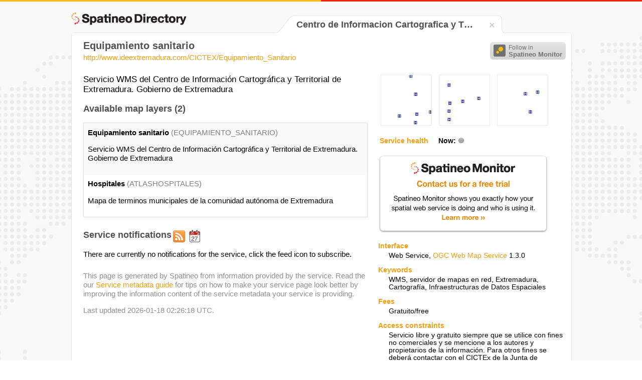

--- FILE ---
content_type: text/html;charset=UTF-8
request_url: https://directory.spatineo.com/service/13592/
body_size: 20639
content:
<!DOCTYPE html>
<html>

<head>
<meta name="viewport" content="initial-scale=1.0, user-scalable=no" />
<meta charset="utf-8" />
<meta name="Description" content="Spatineo Directory page containing service metadata and availability information about WMS type Web Service 'Equipamiento sanitario' provided by Centro de Informacion Cartografica y Territorial de Extremadura. Junta de Extremadura."/>
<title>Equipamiento sanitario - Spatineo Directory</title>
<link rel="shortcut icon" href="/favicon.ico"/>
<link rel="apple-touch-icon" href="/apple-touch-icon.png" />
<link rel="feed" href="https://monitor.spatineo.com/api/public/notifications/13592/" title="Changes as Atom feed"/>
<link rel="home" href="https://directory.spatineo.com/"/>
<link rel="canonical" href="https://directory.spatineo.com/service/13592/" />
<link rel="publisher" href="https://plus.google.com/103325145443709392720" />
<link rel="sitemap" href="/sitemap.xml" type="application/xml" />
<link rel="stylesheet" type="text/css" href="../../directory-20150729.css" />
<link rel="stylesheet" type="text/css" href="../../lib/lightbox/css/lightbox.css" />
<style>
	.eaafterat:before {
		content: 'gobex.es';
	}
	.eabeforeat:before {
		content: 'ideex';
	}
	.attainline:before {
		content: '@';
	}
</style>
<script type="text/javascript" src="//cdnjs.cloudflare.com/ajax/libs/jquery/1.8.3/jquery.min.js"></script>
<script type="text/javascript" src="//cdnjs.cloudflare.com/ajax/libs/jquery-cookie/1.4.1/jquery.cookie.min.js"></script>
<script type="text/javascript" src="//cdnjs.cloudflare.com/ajax/libs/modernizr/2.6.2/modernizr.min.js"></script>
<script type="text/javascript" src="//cdnjs.cloudflare.com/ajax/libs/showdown/0.3.1/showdown.min.js"></script>
<script type="text/javascript" src="//cdnjs.cloudflare.com/ajax/libs/moment.js/2.0.0/moment.min.js"></script>
<script type="text/javascript" src="//cdnjs.cloudflare.com/ajax/libs/underscore.js/1.4.4/underscore-min.js"></script>
<script type="text/javascript" src="../../lib/lightbox/js/lightbox.js"></script>

<script type="text/javascript">
$(document).ready(function() {

	var now = moment();

	function calculateAvailability(dim) {
		var avail = dim.hoursUp / (dim.hoursDown + dim.hoursMaintenance + dim.hoursUp) * 100.0;
		return Math.round(avail*10.0) / 10.0;
	}

	function calculateTime(dim) {
		if (dim > 24) {
			return (Math.round(dim / 24 * 10.0) / 10.0) + " days";
		} else {
			return (Math.round(dim * 10.0) / 10.0) + " hours";
		}

	}

	function addAvailabilityInformation(x, tbody) {

		// Calculate availability
		var availability = $('<tr></tr>');
		availability.append( $('<td class="row_label"></td>').text('Availability') );
		availability.append( $('<td></td>').text( calculateAvailability(x.week) +"%" ) );
		availability.append( $('<td></td>').text( calculateAvailability(x.year) +"%" ) );

		var downtime = $('<tr></tr>');
		downtime.append( $('<td class="row_label"></td>').text('Total downtime') );
		downtime.append( $('<td></td>').text( calculateTime(x.week.hoursDown + x.week.hoursMaintenance) ) );
		downtime.append( $('<td></td>').text( calculateTime(x.year.hoursDown + x.year.hoursMaintenance) ) );

		var maintenance = $('<tr></tr>');
		maintenance.append( $('<td class="row_label"></td>').text('Pre-announced service interruptions') );
		maintenance.append( $('<td></td>').text( calculateTime(x.week.hoursMaintenance) ) );
		maintenance.append( $('<td></td>').text( calculateTime(x.year.hoursMaintenance) ) );

		var unexpected = $('<tr></tr>', { 'class': 'highlighted' });
		unexpected.append( $('<td class="row_label"></td>').text('Unexpected downtime') );
		unexpected.append( $('<td></td>').text( calculateTime(x.week.hoursDown) ) );
		unexpected.append( $('<td></td>').text( calculateTime(x.year.hoursDown) ) );

		tbody.append(availability);
		tbody.append(downtime);
		tbody.append(maintenance);
		tbody.append(unexpected);
	}

	$.ajax('https://monitor.spatineo.com/api/public/serviceAvailability', {
		type: 'GET',
		dataType: 'jsonp',
		data: { WMS: 13592 },
		success: function(data, status) {
			if ((status == 'success' || status == 'notmodified') && data.status == 'OK') {
				var x = data.result[0];

				$('#health_indicator').addClass(x.status.toLowerCase()).attr('title', x.status);

				if (x.week != undefined && x.year != undefined) {
					var thead = $('.health_table thead tr');
					thead.append( $('<th></th>', { 'class': 'week' }).text('Last 7 days'));
					thead.append( $('<th></th>', { 'class': 'year' }).text('Year '+new Date().getFullYear()));

					addAvailabilityInformation(x, $('.health_table tbody'));
				}

			} else {
				$('#health_indicator').addClass('unknown').attr('title', 'UNKNOWN');
			}
		}
	})

	$.ajax('https://monitor.spatineo.com/api/public/notifications/13592/json', {
		type: 'GET',
		dataType: 'jsonp',
		success: function(data, status) {
			if (!data) return;


			if (data.entries) {
				var notifications = [];

				notifications = _.filter(data.entries, function(e) { return e.type == 'userNotification'; });

				// Find latest maintenance break: filter those which have not ended yet, then order by start time
				var tmp = _.filter(data.entries, function(e) { return e.type == 'serviceEvent' && now.isBefore(e.end); });
				tmp = _.sortBy(tmp, function(e) { return moment(e.start).unix() });
				if (tmp.length > 0) {
					setMaintenanceBreak(tmp[0]);
				}

				// Add notifications
				_.each(notifications, addNotification);
			}

			if (data.publisher && data.publisher.title) {
				$('#provider_unverified').hide();
			}

		}
	});

	function setMaintenanceBreak(entry)
	{
		var element = $('#maintenance_notification');

		var content = $('<div></div>').addClass('content');
		var converter = new Showdown.converter();
		var html = converter.makeHtml(entry.content);
		// Strip id="bar" attribute from tags
		html = html.replace(/(<[a-zA-Z][a-zA-Z0-9]*) id="[^""]*"(>)/g, '$1$2');
		content.append(html);

		content.hide();
		element.click(function() {
			content.slideToggle();
		});

		var time;
		var absTime;
		if (entry.type == 'serviceEvent' && entry.start && entry.end) {
			var start = moment(entry.start);
			var end = moment(entry.end);

			var scheduledForText;

			if (start.isBefore(now) && end.isAfter(now)) {
				// Currently active
				element.addClass('active');
				time = $('<div></div>').addClass('affects_time');
				time.text('Pre-announced maintenance is in effect, ends '+end.from(now));
				content.show();

				scheduledForText = 'Scheduled for '+start.format('LLL')+' until '+end.format('LLL');
			} else {
				var inText = start.from(now);
				inText = inText.charAt(0).toUpperCase()+inText.substring(1);
				scheduledForText = inText+', from '+start.format('LLL')+' until '+end.format('LLL');
			}

			absTime = $('<div></div>').addClass('maintenance_times').text(scheduledForText);
		}

		if (entry.publish) {
			var published = $('<div></div>').addClass('publish_time').text('Published '+moment(entry.publish).format('LL'));
			content.append(published);
		}

		var titleHolder = $('<div></div>').addClass('title');
		if (time) titleHolder.append(time);
		titleHolder.append($('<h3></h3>').text(entry.title));
		if (absTime) titleHolder.append(absTime);

		element.append(titleHolder);
		element.append(content);

		element.show();
	}

	var notifications = 0;

	function addNotification(entry)
	{
		$('#service_notifications #notifications_scroller').show();
		$('#service_notifications #no_notifications').hide();

		var element = $('<div></div>').addClass('entry').addClass(entry.type);
		element.addClass( (notifications % 2) == 0 ? 'even' : 'odd');

		var title = $('<h3></h3>').text(entry.title);

		var content = $('<div></div>').addClass('content');
		var converter = new Showdown.converter();
		var html = converter.makeHtml(entry.content);
		// Strip id="bar" attribute from tags
		html = html.replace(/(<[a-zA-Z][a-zA-Z0-9]*) id="[^""]*"(>)/g, '$1$2');
		content.append(html);

		var published;
		if (entry.publish) {
			published = $('<div></div>').addClass('publish_time').text('Published '+moment(entry.publish).format('LL'));
		}

		element.append(title);
		element.append(content);
		if (published) element.append(published);
		$('#service_notifications .notifications').append(element);

		// Update the header
		notifications++;
		$('#service_notifications #header_container #header').text('Service notifications ('+notifications+')');
	}

	function navigateToSearch(){
		var lang = $.cookie('spatineo_language');
		var homeUrl = 'https://directory.spatineo.com/';
		if (!lang) {
			lang = 'en';
		}
		if (lang != 'en') {
			homeUrl += lang + '/';
		}
		window.location = homeUrl;
	}

	$('#directory_home, #tab_close').click(function(){
			navigateToSearch();
	});


});
</script>
<script>
  (function(i,s,o,g,r,a,m){i['GoogleAnalyticsObject']=r;i[r]=i[r]||function(){
  (i[r].q=i[r].q||[]).push(arguments)},i[r].l=1*new Date();a=s.createElement(o),
  m=s.getElementsByTagName(o)[0];a.async=1;a.src=g;m.parentNode.insertBefore(a,m)
  })(window,document,'script','//www.google-analytics.com/analytics.js','ga');

  ga('create', 'UA-21595267-7', 'auto');
  ga('send', 'pageview');
</script>
<script type="text/javascript">
	  var addThisId = 'pubid=ra-507b1ac8777e0d46';
		var addthis_config = {
        "data_track_addressbar":false,
        "data_track_clickback": false,
        'data_ga_property': 'UA-21595267-7',
        'data_ga_social' : true
        };
		(function() {
			var addThis = document.createElement('script'); addThis.type = 'text/javascript'; addThis.async = true;
			addThis.src = 'https://s7.addthis.com/js/300/addthis_widget.js#'+addThisId;
			var s = document.getElementsByTagName('script')[0];
			s.parentNode.insertBefore(addThis, s);
		})();
</script>
<script type="text/javascript">
		/* * * CONFIGURATION VARIABLES: EDIT BEFORE PASTING INTO YOUR WEBPAGE * * */
		var disqus_shortname = 'spatineodirectory'; // required: replace example with your forum shortname

		/* * * DON'T EDIT BELOW THIS LINE * * */
		(function() {
			var dsq = document.createElement('script'); dsq.type = 'text/javascript'; dsq.async = true;
			dsq.src = '//' + disqus_shortname + '.disqus.com/embed.js';
			var s = document.getElementsByTagName('script')[0];
			s.parentNode.insertBefore(dsq, s);
		})();
</script>
</head>
<body>
	<div id="header_stripe_left"></div>
	<div id="header_stripe_right"></div>
	<div id="background_container">

		<div id="page_container">
			<h3 id="directory_home" title="Spatineo Directory"><span class="directory_logo"></span></h3>
			<div id="tab_container">
				<table id="tab_table">
					<tr class="bg_color_row">
						<td id="tab_left_top"></td>
						<td id="tab_left_side"></td>
						<td id="tab_content">
							<h2 class="provider_name">
									Centro de Informacion Cartografica y T&hellip;
								
							</h2>
						</td>
						<td id="tab_content_close">
							<div id="tab_close" title="Search for more"><span class="close_icon"></span></div>
						</td>
						<td id="tab_right_side"></td>
						<td id="tab_right_top"></td>
					</tr>
				</table>

			</div>
			<div id="content_container">
				<div id="sharing_buttons">
						<!-- AddThis Button BEGIN -->
						<div class="addthis_toolbox addthis_default_style">
							<a class="addthis_button_preferred_1"></a>
							<a class="addthis_button_preferred_2"></a>
							<a class="addthis_button_preferred_3"></a>
							<a class="addthis_button_preferred_4"></a>
							<a class="addthis_button_compact"></a>
							<a class="addthis_counter addthis_bubble_style"></a>
						</div>
						<!-- AddThis Button END -->
						<button class="btn-follow" type="button" onclick="location.href='https://monitor.spatineo.com/#/monitoring/metrics?followService=13592'">
							<span class="follow-icon"></span>
							<span class="follow-text">
								Follow in<br><strong>Spatineo Monitor</strong>
							</span>
						</button>
				</div>
				<div id="content_inner" itemscope
					itemtype="http://schema.org/SoftwareApplication/WebService">

					<div id="service_title">
					  <h1 itemprop="name">
						  Equipamiento sanitario
					  </h1>
					  <p class="service_access_point" itemprop="url">
						  <a href="http://www.ideextremadura.com/CICTEX/Equipamiento_Sanitario?SERVICE=WMS&amp;REQUEST=GetCapabilities">http://www.ideextremadura.com/CICTEX/Equipamiento_Sanitario</a>
					  </p>
		  		</div>

					<div id="right_content">
						<div id="right_inner">
						<div id="preview_container">

								<span class="thumb_container" itemprop="screenshot" itemscope
									itemtype="http://schema.org/ImageObject">
									<a href="/service/13592/images/1" title="ATLASHOSPITALES" rel="lightbox[preview]"><img src="/service/13592/images/1" width="100" itemprop="contentUrl" alt="ATLASHOSPITALES"/></a>
								</span>


								<span class="thumb_container" itemprop="screenshot" itemscope
									itemtype="http://schema.org/ImageObject">
									<a href="/service/13592/images/2" title="ATLASHOSPITALES" rel="lightbox[preview]"><img src="/service/13592/images/2" width="100" itemprop="contentUrl" alt="ATLASHOSPITALES"/></a>
								</span>


								<span class="thumb_container" itemprop="screenshot" itemscope
									itemtype="http://schema.org/ImageObject">
									<a href="/service/13592/images/3" title="ATLASHOSPITALES" rel="lightbox[preview]"><img src="/service/13592/images/3" width="100" itemprop="contentUrl" alt="ATLASHOSPITALES"/></a>
								</span>

						</div>
						<div id="service_health_container">
							<table class="health_table">
							  <thead>
								<tr>
									<th class="health"><span class="heading">Service health</span> Now:<span
										class="health_now_indicator" id="health_indicator"></span></th>
								</tr>
							  </thead>
							  <tbody></tbody>

							</table>
						</div>

						<div id="monitor_ad_container">
							<a href="https://www.spatineo.com/monitoring/"><span id="spatineo_monitor_ad"></span></a>
						</div>

						<div id="service_info_container">
							<dl class="service_info">
								<dt class="heading">Interface</dt>
								<dd>

									<span itemprop="applicationCategory">Web Service</span>,
											<a href="https://www.opengeospatial.org/standards/wms">
												<span
													itemprop="applicationSubCategory">OGC Web Map Service</span></a>
											<span
													itemprop="softwareVersion">1.3.0</span>
								</dd>




								<dt class="heading">Keywords</dt>
								<dd itemprop="keywords">
									<span class="keyword">WMS</span>,
									<span class="keyword">servidor de mapas en red</span>,
									<span class="keyword">Extremadura</span>,
									<span class="keyword">Cartografía</span>,
									<span class="keyword">Infraestructuras de Datos Espaciales</span>
								</dd>

								<dt class="heading">Fees</dt>
								<dd>
								Gratuito/free
</dd>

								<dt class="heading">Access constraints</dt>
								<dd itemprop="permissions">
								Servicio libre y gratuito siempre que se utilice con fines no comerciales y se mencione a los autores y propietarios de la información. Para otros fines se deberá contactar con el CICTEx de la Junta de Extremadura
</dd>

								<dt class="heading">Supported languages</dt>
								<dd>
										No INSPIRE Extended Capabilities (including service language support) given.
										See <a href="https://inspire.jrc.ec.europa.eu/documents/Network_Services/TechnicalGuidance_ViewServices_v3.1.pdf">INSPIRE Technical Guidance - View Services</a> for more information.
								</dd>

								<dt class="heading">Data provider</dt>
								<dd class="provider_info" itemprop="provider" itemscope
									itemtype="http://schema.org/Organization">
									<p>
										<span class="provider_name" itemprop="name">
								Centro de Informacion Cartografica y Territorial de Extremadura. Junta de Extremadura
</span><span id="provider_unverified"> (unverified)</span>
									</p>
									<p>Contact information:</p>
									<div class="contact_info">
										<div itemprop="contactPoint" itemscope
											itemtype="http://schema.org/ContactPoint">
											<p itemprop="name">Jefe de Negociado de Cartografía e Imágenes</p>
											<p>Centro de Informacion Cartografica y Territorial de Extremadura. Junta de Extremadura</p>
										</div>
										<div itemprop="address" itemscope
											itemtype="http://schema.org/PostalAddress">
											<p>
												Postal:<br/>
												<span itemprop="streetAddress">Avda. de las Comunidades s/n</span>,
												<span itemprop="postalCode">06800</span>
												<span itemprop="addressLocality">Mérida</span>,
												<span itemprop="addressCountry">España</span>
											</p>
									</div>
									<p>
										Email:&nbsp;<span itemprop="email"><span class="eabeforeat"></span><span class="attainline"></span><span class="eaafterat"></span></span>
									</p>
									</div>
								</dd>

								<dt class="heading">Service metadata</dt>
								<dd>
									No INSPIRE Extended Capabilities (including service metadata) given.
										See <a href="https://inspire.jrc.ec.europa.eu/documents/Network_Services/TechnicalGuidance_ViewServices_v3.1.pdf">INSPIRE Technical Guidance - View Services</a> for more information.
								</dd>
							</dl>
						</div>

						<div id="gads_container">
							<h3>Ads by Google</h3>
							<script async src="//pagead2.googlesyndication.com/pagead/js/adsbygoogle.js"></script>
							<!-- Directory_unit -->
							<ins class="adsbygoogle"
							     style="display:inline-block;width:336px;height:280px"
							     data-ad-client="ca-pub-5961997581153404"
							     data-ad-slot="5787972260"></ins>
							<script>
							(adsbygoogle = window.adsbygoogle || []).push({});
							</script>
						</div>
					</div>
					</div>
					<div id="left_content">

						<div id="maintenance_notification" style="display:none">
						</div>
						<div id="service_description" itemprop="description">
							<p>Servicio WMS del Centro de Información Cartográfica y Territorial de Extremadura. Gobierno de Extremadura</p>
						</div>

						<div id="layer_container">
							<h3>Available map layers&nbsp;(2)</h3>
							<div id="layer_table_scroller">
								<div id="layer_table">
									<div id="spatineo_offering_EQUIPAMIENTO_SANITARIO" class="row even">
										<p class="layer_identifier">
											<span itemprop="name" class="layer_title">Equipamiento sanitario</span>
											<span class="layer_name">(EQUIPAMIENTO_SANITARIO)</span>
										</p>
										<p itemprop="description" class="layer_description">
												Servicio WMS del Centro de Información Cartográfica y Territorial de Extremadura. Gobierno de Extremadura
										</p>
									</div>
									<div id="spatineo_offering_ATLASHOSPITALES" class="row odd">
										<p class="layer_identifier">
											<span itemprop="name" class="layer_title">Hospitales</span>
											<span class="layer_name">(ATLASHOSPITALES)</span>
										</p>
										<p itemprop="description" class="layer_description">
												Mapa de terminos municipales de la comunidad autónoma de Extremadura
										</p>
									</div>
								</div>
							</div>
						</div>
						<div id="service_notifications">

							<div id="header_container">
								<h3 id="header">Service notifications </h3>
								<a href="https://monitor.spatineo.com/api/public/notifications/13592/atom" title="Atom feed"><span class="feed_icon_large"></span></a><a href="https://monitor.spatineo.com/api/public/notifications/13592/ical" title="Notifications as an iCal feed"><span class="ical_icon_large"></span></a>
							</div>

							<div id="notifications_scroller" style="display:none">
								<div class="notifications">
								</div>
							</div>

							<p id="no_notifications">
								There are currently no notifications for the service, click the feed icon to subscribe.
							</p>
						</div>
						<div class="page_metadata">
							<p>
								This page is generated by Spatineo from information provided by the service.
								Read the our <a href="https://www.spatineo.com/service-metadata-guide/">Service metadata guide</a> for tips on how to make your service page look better
								by improving the information content of the service metadata your service is providing.
							</p>
							<p>
								Last updated 2026-01-18 02:26:18 UTC. <!-- <a href="">Request a refresh</a>. -->
							</p>

						</div>
						<div id="comment_container">
							<div id="disqus_thread"></div>
						</div>
					</div>
				</div>
			</div>
			<div id="footer_placeholder"></div>
		</div>

		<div id="map_request_builder"></div>
	</div>
</body>
</html>


--- FILE ---
content_type: text/html; charset=utf-8
request_url: https://www.google.com/recaptcha/api2/aframe
body_size: 154
content:
<!DOCTYPE HTML><html><head><meta http-equiv="content-type" content="text/html; charset=UTF-8"></head><body><script nonce="5XQVuFaPHPhBipONU7ZxTA">/** Anti-fraud and anti-abuse applications only. See google.com/recaptcha */ try{var clients={'sodar':'https://pagead2.googlesyndication.com/pagead/sodar?'};window.addEventListener("message",function(a){try{if(a.source===window.parent){var b=JSON.parse(a.data);var c=clients[b['id']];if(c){var d=document.createElement('img');d.src=c+b['params']+'&rc='+(localStorage.getItem("rc::a")?sessionStorage.getItem("rc::b"):"");window.document.body.appendChild(d);sessionStorage.setItem("rc::e",parseInt(sessionStorage.getItem("rc::e")||0)+1);localStorage.setItem("rc::h",'1769070217065');}}}catch(b){}});window.parent.postMessage("_grecaptcha_ready", "*");}catch(b){}</script></body></html>

--- FILE ---
content_type: text/javascript; charset=utf-8
request_url: https://monitor.spatineo.com/api/public/notifications/13592/json?callback=jQuery183035352145841376137_1769070213536&_=1769070213897
body_size: 186
content:
jQuery183035352145841376137_1769070213536 && jQuery183035352145841376137_1769070213536({
  "service": {
    "title": "Equipamiento sanitario"
  },
  "publisher": {
    "title": ""
  },
  "entries": [],
  "generated": "2026-01-22T08:23:34.760Z"
});

--- FILE ---
content_type: application/javascript; charset=utf-8
request_url: https://cdnjs.cloudflare.com/ajax/libs/showdown/0.3.1/showdown.min.js
body_size: 3016
content:
//
// showdown.js -- A javascript port of Markdown.
//
// Copyright (c) 2007 John Fraser.
//
// Original Markdown Copyright (c) 2004-2005 John Gruber
//   <http://daringfireball.net/projects/markdown/>
//
// Redistributable under a BSD-style open source license.
// See license.txt for more information.
//
// The full source distribution is at:
//
//				A A L
//				T C A
//				T K B
//
//   <http://www.attacklab.net/>
//
//
// Wherever possible, Showdown is a straight, line-by-line port
// of the Perl version of Markdown.
//
// This is not a normal parser design; it's basically just a
// series of string substitutions.  It's hard to read and
// maintain this way,  but keeping Showdown close to the original
// design makes it easier to port new features.
//
// More importantly, Showdown behaves like markdown.pl in most
// edge cases.  So web applications can do client-side preview
// in Javascript, and then build identical HTML on the server.
//
// This port needs the new RegExp functionality of ECMA 262,
// 3rd Edition (i.e. Javascript 1.5).  Most modern web browsers
// should do fine.  Even with the new regular expression features,
// We do a lot of work to emulate Perl's regex functionality.
// The tricky changes in this file mostly have the "attacklab:"
// label.  Major or self-explanatory changes don't.
//
// Smart diff tools like Araxis Merge will be able to match up
// this file with markdown.pl in a useful way.  A little tweaking
// helps: in a copy of markdown.pl, replace "#" with "//" and
// replace "$text" with "text".  Be sure to ignore whitespace
// and line endings.
//
//
// Showdown usage:
//
//   var text = "Markdown *rocks*.";
//
//   var converter = new Showdown.converter();
//   var html = converter.makeHtml(text);
//
//   alert(html);
//
// Note: move the sample code to the bottom of this
// file before uncommenting it.
//
//
// Showdown namespace
//
var Showdown={extensions:{}},forEach=Showdown.forEach=function(a,b){if(typeof a.forEach=="function")a.forEach(b);else{var c,d=a.length;for(c=0;c<d;c++)b(a[c],c,a)}},stdExtName=function(a){return a.replace(/[_-]||\s/g,"").toLowerCase()};Showdown.converter=function(a){var b,c,d,e=0,f=[],g=[];if(typeof module!="undefind"&&typeof exports!="undefined"&&typeof require!="undefind"){var h=require("fs");if(h){var i=h.readdirSync((__dirname||".")+"/extensions").filter(function(a){return~a.indexOf(".js")}).map(function(a){return a.replace(/\.js$/,"")});Showdown.forEach(i,function(a){var b=stdExtName(a);Showdown.extensions[b]=require("./extensions/"+a)})}}this.makeHtml=function(a){return b={},c={},d=[],a=a.replace(/~/g,"~T"),a=a.replace(/\$/g,"~D"),a=a.replace(/\r\n/g,"\n"),a=a.replace(/\r/g,"\n"),a="\n\n"+a+"\n\n",a=M(a),a=a.replace(/^[ \t]+$/mg,""),Showdown.forEach(f,function(b){a=k(b,a)}),a=z(a),a=m(a),a=l(a),a=o(a),a=K(a),a=a.replace(/~D/g,"$$"),a=a.replace(/~T/g,"~"),Showdown.forEach(g,function(b){a=k(b,a)}),a};if(a&&a.extensions){var j=this;Showdown.forEach(a.extensions,function(a){typeof a=="string"&&(a=Showdown.extensions[stdExtName(a)]);if(typeof a!="function")throw"Extension '"+a+"' could not be loaded.  It was either not found or is not a valid extension.";Showdown.forEach(a(j),function(a){a.type?a.type==="language"||a.type==="lang"?f.push(a):(a.type==="output"||a.type==="html")&&g.push(a):g.push(a)})})}var k=function(a,b){if(a.regex){var c=new RegExp(a.regex,"g");return b.replace(c,a.replace)}if(a.filter)return a.filter(b)},l=function(a){return a+="~0",a=a.replace(/^[ ]{0,3}\[(.+)\]:[ \t]*\n?[ \t]*<?(\S+?)>?[ \t]*\n?[ \t]*(?:(\n*)["(](.+?)[")][ \t]*)?(?:\n+|(?=~0))/gm,function(a,d,e,f,g){return d=d.toLowerCase(),b[d]=G(e),f?f+g:(g&&(c[d]=g.replace(/"/g,"&quot;")),"")}),a=a.replace(/~0/,""),a},m=function(a){a=a.replace(/\n/g,"\n\n");var b="p|div|h[1-6]|blockquote|pre|table|dl|ol|ul|script|noscript|form|fieldset|iframe|math|ins|del|style|section|header|footer|nav|article|aside",c="p|div|h[1-6]|blockquote|pre|table|dl|ol|ul|script|noscript|form|fieldset|iframe|math|style|section|header|footer|nav|article|aside";return a=a.replace(/^(<(p|div|h[1-6]|blockquote|pre|table|dl|ol|ul|script|noscript|form|fieldset|iframe|math|ins|del)\b[^\r]*?\n<\/\2>[ \t]*(?=\n+))/gm,n),a=a.replace(/^(<(p|div|h[1-6]|blockquote|pre|table|dl|ol|ul|script|noscript|form|fieldset|iframe|math|style|section|header|footer|nav|article|aside)\b[^\r]*?<\/\2>[ \t]*(?=\n+)\n)/gm,n),a=a.replace(/(\n[ ]{0,3}(<(hr)\b([^<>])*?\/?>)[ \t]*(?=\n{2,}))/g,n),a=a.replace(/(\n\n[ ]{0,3}<!(--[^\r]*?--\s*)+>[ \t]*(?=\n{2,}))/g,n),a=a.replace(/(?:\n\n)([ ]{0,3}(?:<([?%])[^\r]*?\2>)[ \t]*(?=\n{2,}))/g,n),a=a.replace(/\n\n/g,"\n"),a},n=function(a,b){var c=b;return c=c.replace(/\n\n/g,"\n"),c=c.replace(/^\n/,""),c=c.replace(/\n+$/g,""),c="\n\n~K"+(d.push(c)-1)+"K\n\n",c},o=function(a){a=v(a);var b=A("<hr />");return a=a.replace(/^[ ]{0,2}([ ]?\*[ ]?){3,}[ \t]*$/gm,b),a=a.replace(/^[ ]{0,2}([ ]?\-[ ]?){3,}[ \t]*$/gm,b),a=a.replace(/^[ ]{0,2}([ ]?\_[ ]?){3,}[ \t]*$/gm,b),a=x(a),a=y(a),a=E(a),a=m(a),a=F(a),a},p=function(a){return a=B(a),a=q(a),a=H(a),a=t(a),a=r(a),a=I(a),a=G(a),a=D(a),a=a.replace(/  +\n/g," <br />\n"),a},q=function(a){var b=/(<[a-z\/!$]("[^"]*"|'[^']*'|[^'">])*>|<!(--.*?--\s*)+>)/gi;return a=a.replace(b,function(a){var b=a.replace(/(.)<\/?code>(?=.)/g,"$1`");return b=N(b,"\\`*_"),b}),a},r=function(a){return a=a.replace(/(\[((?:\[[^\]]*\]|[^\[\]])*)\][ ]?(?:\n[ ]*)?\[(.*?)\])()()()()/g,s),a=a.replace(/(\[((?:\[[^\]]*\]|[^\[\]])*)\]\([ \t]*()<?(.*?(?:\(.*?\).*?)?)>?[ \t]*((['"])(.*?)\6[ \t]*)?\))/g,s),a=a.replace(/(\[([^\[\]]+)\])()()()()()/g,s),a},s=function(a,d,e,f,g,h,i,j){j==undefined&&(j="");var k=d,l=e,m=f.toLowerCase(),n=g,o=j;if(n==""){m==""&&(m=l.toLowerCase().replace(/ ?\n/g," ")),n="#"+m;if(b[m]!=undefined)n=b[m],c[m]!=undefined&&(o=c[m]);else{if(!(k.search(/\(\s*\)$/m)>-1))return k;n=""}}n=N(n,"*_");var p='<a href="'+n+'"';return o!=""&&(o=o.replace(/"/g,"&quot;"),o=N(o,"*_"),p+=' title="'+o+'"'),p+=">"+l+"</a>",p},t=function(a){return a=a.replace(/(!\[(.*?)\][ ]?(?:\n[ ]*)?\[(.*?)\])()()()()/g,u),a=a.replace(/(!\[(.*?)\]\s?\([ \t]*()<?(\S+?)>?[ \t]*((['"])(.*?)\6[ \t]*)?\))/g,u),a},u=function(a,d,e,f,g,h,i,j){var k=d,l=e,m=f.toLowerCase(),n=g,o=j;o||(o="");if(n==""){m==""&&(m=l.toLowerCase().replace(/ ?\n/g," ")),n="#"+m;if(b[m]==undefined)return k;n=b[m],c[m]!=undefined&&(o=c[m])}l=l.replace(/"/g,"&quot;"),n=N(n,"*_");var p='<img src="'+n+'" alt="'+l+'"';return o=o.replace(/"/g,"&quot;"),o=N(o,"*_"),p+=' title="'+o+'"',p+=" />",p},v=function(a){function b(a){return a.replace(/[^\w]/g,"").toLowerCase()}return a=a.replace(/^(.+)[ \t]*\n=+[ \t]*\n+/gm,function(a,c){return A('<h1 id="'+b(c)+'">'+p(c)+"</h1>")}),a=a.replace(/^(.+)[ \t]*\n-+[ \t]*\n+/gm,function(a,c){return A('<h2 id="'+b(c)+'">'+p(c)+"</h2>")}),a=a.replace(/^(\#{1,6})[ \t]*(.+?)[ \t]*\#*\n+/gm,function(a,c,d){var e=c.length;return A("<h"+e+' id="'+b(d)+'">'+p(d)+"</h"+e+">")}),a},w,x=function(a){a+="~0";var b=/^(([ ]{0,3}([*+-]|\d+[.])[ \t]+)[^\r]+?(~0|\n{2,}(?=\S)(?![ \t]*(?:[*+-]|\d+[.])[ \t]+)))/gm;return e?a=a.replace(b,function(a,b,c){var d=b,e=c.search(/[*+-]/g)>-1?"ul":"ol";d=d.replace(/\n{2,}/g,"\n\n\n");var f=w(d);return f=f.replace(/\s+$/,""),f="<"+e+">"+f+"</"+e+">\n",f}):(b=/(\n\n|^\n?)(([ ]{0,3}([*+-]|\d+[.])[ \t]+)[^\r]+?(~0|\n{2,}(?=\S)(?![ \t]*(?:[*+-]|\d+[.])[ \t]+)))/g,a=a.replace(b,function(a,b,c,d){var e=b,f=c,g=d.search(/[*+-]/g)>-1?"ul":"ol",f=f.replace(/\n{2,}/g,"\n\n\n"),h=w(f);return h=e+"<"+g+">\n"+h+"</"+g+">\n",h})),a=a.replace(/~0/,""),a};w=function(a){return e++,a=a.replace(/\n{2,}$/,"\n"),a+="~0",a=a.replace(/(\n)?(^[ \t]*)([*+-]|\d+[.])[ \t]+([^\r]+?(\n{1,2}))(?=\n*(~0|\2([*+-]|\d+[.])[ \t]+))/gm,function(a,b,c,d,e){var f=e,g=b,h=c;return g||f.search(/\n{2,}/)>-1?f=o(L(f)):(f=x(L(f)),f=f.replace(/\n$/,""),f=p(f)),"<li>"+f+"</li>\n"}),a=a.replace(/~0/g,""),e--,a};var y=function(a){return a+="~0",a=a.replace(/(?:\n\n|^)((?:(?:[ ]{4}|\t).*\n+)+)(\n*[ ]{0,3}[^ \t\n]|(?=~0))/g,function(a,b,c){var d=b,e=c;return d=C(L(d)),d=M(d),d=d.replace(/^\n+/g,""),d=d.replace(/\n+$/g,""),d="<pre><code>"+d+"\n</code></pre>",A(d)+e}),a=a.replace(/~0/,""),a},z=function(a){return a+="~0",a=a.replace(/(?:^|\n)```(.*)\n([\s\S]*?)\n```/g,function(a,b,c){var d=b,e=c;return e=C(e),e=M(e),e=e.replace(/^\n+/g,""),e=e.replace(/\n+$/g,""),e="<pre><code"+(d?' class="'+d+'"':"")+">"+e+"\n</code></pre>",A(e)}),a=a.replace(/~0/,""),a},A=function(a){return a=a.replace(/(^\n+|\n+$)/g,""),"\n\n~K"+(d.push(a)-1)+"K\n\n"},B=function(a){return a=a.replace(/(^|[^\\])(`+)([^\r]*?[^`])\2(?!`)/gm,function(a,b,c,d,e){var f=d;return f=f.replace(/^([ \t]*)/g,""),f=f.replace(/[ \t]*$/g,""),f=C(f),b+"<code>"+f+"</code>"}),a},C=function(a){return a=a.replace(/&/g,"&amp;"),a=a.replace(/</g,"&lt;"),a=a.replace(/>/g,"&gt;"),a=N(a,"*_{}[]\\",!1),a},D=function(a){return a=a.replace(/(\*\*|__)(?=\S)([^\r]*?\S[*_]*)\1/g,"<strong>$2</strong>"),a=a.replace(/(\*|_)(?=\S)([^\r]*?\S)\1/g,"<em>$2</em>"),a},E=function(a){return a=a.replace(/((^[ \t]*>[ \t]?.+\n(.+\n)*\n*)+)/gm,function(a,b){var c=b;return c=c.replace(/^[ \t]*>[ \t]?/gm,"~0"),c=c.replace(/~0/g,""),c=c.replace(/^[ \t]+$/gm,""),c=o(c),c=c.replace(/(^|\n)/g,"$1  "),c=c.replace(/(\s*<pre>[^\r]+?<\/pre>)/gm,function(a,b){var c=b;return c=c.replace(/^  /mg,"~0"),c=c.replace(/~0/g,""),c}),A("<blockquote>\n"+c+"\n</blockquote>")}),a},F=function(a){a=a.replace(/^\n+/g,""),a=a.replace(/\n+$/g,"");var b=a.split(/\n{2,}/g),c=[],e=b.length;for(var f=0;f<e;f++){var g=b[f];g.search(/~K(\d+)K/g)>=0?c.push(g):g.search(/\S/)>=0&&(g=p(g),g=g.replace(/^([ \t]*)/g,"<p>"),g+="</p>",c.push(g))}e=c.length;for(var f=0;f<e;f++)while(c[f].search(/~K(\d+)K/)>=0){var h=d[RegExp.$1];h=h.replace(/\$/g,"$$$$"),c[f]=c[f].replace(/~K\d+K/,h)}return c.join("\n\n")},G=function(a){return a=a.replace(/&(?!#?[xX]?(?:[0-9a-fA-F]+|\w+);)/g,"&amp;"),a=a.replace(/<(?![a-z\/?\$!])/gi,"&lt;"),a},H=function(a){return a=a.replace(/\\(\\)/g,O),a=a.replace(/\\([`*_{}\[\]()>#+-.!])/g,O),a},I=function(a){return a=a.replace(/<((https?|ftp|dict):[^'">\s]+)>/gi,'<a href="$1">$1</a>'),a=a.replace(/<(?:mailto:)?([-.\w]+\@[-a-z0-9]+(\.[-a-z0-9]+)*\.[a-z]+)>/gi,function(a,b){return J(K(b))}),a},J=function(a){var b=[function(a){return"&#"+a.charCodeAt(0)+";"},function(a){return"&#x"+a.charCodeAt(0).toString(16)+";"},function(a){return a}];return a="mailto:"+a,a=a.replace(/./g,function(a){if(a=="@")a=b[Math.floor(Math.random()*2)](a);else if(a!=":"){var c=Math.random();a=c>.9?b[2](a):c>.45?b[1](a):b[0](a)}return a}),a='<a href="'+a+'">'+a+"</a>",a=a.replace(/">.+:/g,'">'),a},K=function(a){return a=a.replace(/~E(\d+)E/g,function(a,b){var c=parseInt(b);return String.fromCharCode(c)}),a},L=function(a){return a=a.replace(/^(\t|[ ]{1,4})/gm,"~0"),a=a.replace(/~0/g,""),a},M=function(a){return a=a.replace(/\t(?=\t)/g,"    "),a=a.replace(/\t/g,"~A~B"),a=a.replace(/~B(.+?)~A/g,function(a,b,c){var d=b,e=4-d.length%4;for(var f=0;f<e;f++)d+=" ";return d}),a=a.replace(/~A/g,"    "),a=a.replace(/~B/g,""),a},N=function(a,b,c){var d="(["+b.replace(/([\[\]\\])/g,"\\$1")+"])";c&&(d="\\\\"+d);var e=new RegExp(d,"g");return a=a.replace(e,O),a},O=function(a,b){var c=b.charCodeAt(0);return"~E"+c+"E"}},typeof module!="undefined"&&(module.exports=Showdown),typeof define=="function"&&define.amd&&define("showdown",function(){return Showdown});

--- FILE ---
content_type: text/javascript; charset=utf-8
request_url: https://monitor.spatineo.com/api/public/serviceAvailability?callback=jQuery183035352145841376137_1769070213535&WMS=13592&_=1769070213896
body_size: 166
content:
jQuery183035352145841376137_1769070213535 && jQuery183035352145841376137_1769070213535({
  "version": "1.0",
  "status": "OK",
  "result": [
    {
      "status": "ERROR",
      "statusMessage": "Unknown service"
    }
  ]
});